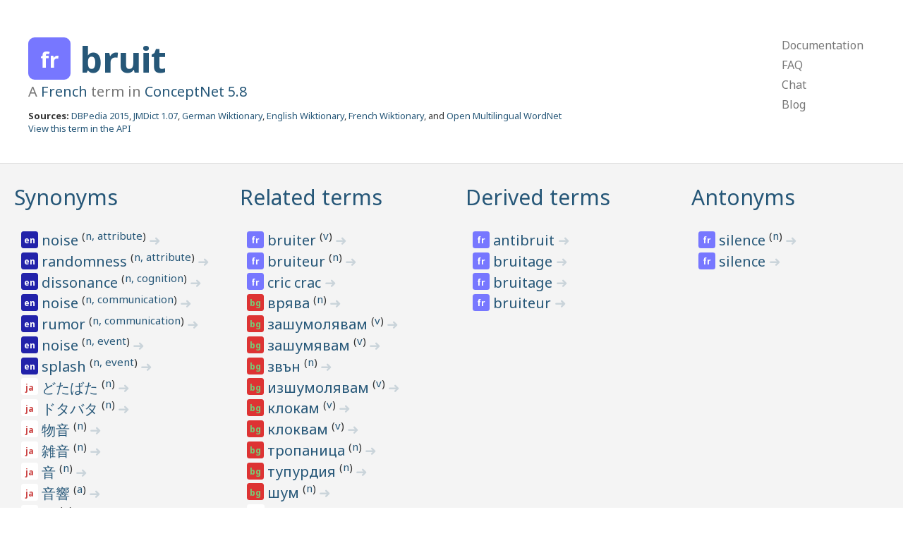

--- FILE ---
content_type: text/html; charset=utf-8
request_url: https://conceptnet.io/c/fr/bruit
body_size: 3846
content:
<!doctype html>
<html lang="en">
<head>
    <meta charset="utf-8">
    <link rel="stylesheet" href="/static/css/pure-min.css">
    <link rel="stylesheet" href="/static/css/conceptnet.css">
    <link rel="stylesheet" href="/static/css/grids-responsive-min.css">
    <meta name="viewport" content="width=device-width, initial-scale=1">
    
<title>ConceptNet 5: bruit</title>

</head>

<body>
<div id="main">
<div class="header">
    <div class="pure-g">
        <div class="pure-u-2-3">
            
    
<h1 class="term lang-fr" title="French">
    <span class="language">
    
        fr
    
    </span>
    
        <a href="/c/fr/bruit">
            bruit
        </a>
    
    
    
</h1>

    <h2 class="subtitle">
        A <a href="/c/fr">French</a> term in
        <a href="/" class="version">ConceptNet 5.8</a>
    </h2>
    <div class="sources">
        <strong>Sources:</strong> <a href="/s/resource/dbpedia/2015/en">DBPedia 2015</a>, <a href="/s/resource/jmdict/1.07">JMDict 1.07</a>, <a href="/s/resource/wiktionary/de">German Wiktionary</a>, <a href="/s/resource/wiktionary/en">English Wiktionary</a>, <a href="/s/resource/wiktionary/fr">French Wiktionary</a>, and <a href="/s/resource/wordnet/rdf/3.1">Open Multilingual WordNet</a>
    </div>
    <div class="api">
        <a href="http://api.conceptnet.io/c/fr/bruit">View this term in the API</a>
    </div>

        </div>
        <div class="pure-u-1-3">
            <div class="pure-menu pure-menu-horizontal top-menu-h">
                <ul class="pure-menu-list">
                    <li class="pure-menu-item"><a href="https://github.com/commonsense/conceptnet5/wiki" class="pure-menu-link">Documentation</a></li>
                    <li class="pure-menu-item"><a href="https://github.com/commonsense/conceptnet5/wiki/FAQ" class="pure-menu-link">FAQ</a></li>
                    <li class="pure-menu-item"><a href="https://gitter.im/commonsense/conceptnet5" class="pure-menu-link">Chat</a></li>
                    <li class="pure-menu-item"><a href="https://blog.conceptnet.io" class="pure-menu-link">Blog</a></li>
                </ul>
            </div>
            <div class="pure-menu pure-menu-vertical top-menu-v">
                <ul class="pure-menu-list">
                    <li class="pure-menu-item"><a href="https://github.com/commonsense/conceptnet5/wiki" class="pure-menu-link">Documentation</a></li>
                    <li class="pure-menu-item"><a href="https://github.com/commonsense/conceptnet5/wiki/FAQ" class="pure-menu-link">FAQ</a></li>
                    <li class="pure-menu-item"><a href="https://gitter.im/commonsense/conceptnet5" class="pure-menu-link">Chat</a></li>
                    <li class="pure-menu-item"><a href="http://blog.conceptnet.io" class="pure-menu-link">Blog</a></li>
                </ul>
            </div>
        </div>
    </div>
</div>
<div class="content">
    
    <div class="rel-grid">
        <div class="pure-g">
            
            <div class="pure-u-1 pure-u-md-1-2 pure-u-lg-1-3 pure-u-xl-1-4 feature-box">
                <h2>
                    <a href="/c/fr/bruit?rel=/r/Synonym&limit=1000">Synonyms</a>
                </h2>
                <ul>
                    
                        
<li class="term lang-en" title="English">
    <span class="language">
    
        en
    
    </span>
    
        <a href="/c/en/noise">
            noise
        </a>
    
    
    <sup>
        (<a href="/c/en/noise/n/wn/attribute" class="sense">n, attribute</a>)
    </sup>
    
    
        <a href="/a/[/r/Synonym/,/c/fr/bruit/n/wn/attribute/,/c/en/noise/n/wn/attribute/]" class="edge-link">
            ➜
        </a>
    
</li>

                    
                        
<li class="term lang-en" title="English">
    <span class="language">
    
        en
    
    </span>
    
        <a href="/c/en/randomness">
            randomness
        </a>
    
    
    <sup>
        (<a href="/c/en/randomness/n/wn/attribute" class="sense">n, attribute</a>)
    </sup>
    
    
        <a href="/a/[/r/Synonym/,/c/fr/bruit/n/wn/attribute/,/c/en/randomness/n/wn/attribute/]" class="edge-link">
            ➜
        </a>
    
</li>

                    
                        
<li class="term lang-en" title="English">
    <span class="language">
    
        en
    
    </span>
    
        <a href="/c/en/dissonance">
            dissonance
        </a>
    
    
    <sup>
        (<a href="/c/en/dissonance/n/wn/cognition" class="sense">n, cognition</a>)
    </sup>
    
    
        <a href="/a/[/r/Synonym/,/c/fr/bruit/n/wn/cognition/,/c/en/dissonance/n/wn/cognition/]" class="edge-link">
            ➜
        </a>
    
</li>

                    
                        
<li class="term lang-en" title="English">
    <span class="language">
    
        en
    
    </span>
    
        <a href="/c/en/noise">
            noise
        </a>
    
    
    <sup>
        (<a href="/c/en/noise/n/wn/communication" class="sense">n, communication</a>)
    </sup>
    
    
        <a href="/a/[/r/Synonym/,/c/fr/bruit/n/wn/communication/,/c/en/noise/n/wn/communication/]" class="edge-link">
            ➜
        </a>
    
</li>

                    
                        
<li class="term lang-en" title="English">
    <span class="language">
    
        en
    
    </span>
    
        <a href="/c/en/rumor">
            rumor
        </a>
    
    
    <sup>
        (<a href="/c/en/rumor/n/wn/communication" class="sense">n, communication</a>)
    </sup>
    
    
        <a href="/a/[/r/Synonym/,/c/fr/bruit/n/wn/communication/,/c/en/rumor/n/wn/communication/]" class="edge-link">
            ➜
        </a>
    
</li>

                    
                        
<li class="term lang-en" title="English">
    <span class="language">
    
        en
    
    </span>
    
        <a href="/c/en/noise">
            noise
        </a>
    
    
    <sup>
        (<a href="/c/en/noise/n/wn/event" class="sense">n, event</a>)
    </sup>
    
    
        <a href="/a/[/r/Synonym/,/c/fr/bruit/n/wn/event/,/c/en/noise/n/wn/event/]" class="edge-link">
            ➜
        </a>
    
</li>

                    
                        
<li class="term lang-en" title="English">
    <span class="language">
    
        en
    
    </span>
    
        <a href="/c/en/splash">
            splash
        </a>
    
    
    <sup>
        (<a href="/c/en/splash/n/wn/event" class="sense">n, event</a>)
    </sup>
    
    
        <a href="/a/[/r/Synonym/,/c/fr/bruit/n/wn/event/,/c/en/splash/n/wn/event/]" class="edge-link">
            ➜
        </a>
    
</li>

                    
                        
<li class="term lang-ja" title="Japanese">
    <span class="language">
    
        ja
    
    </span>
    
        <a href="/c/ja/どたばた">
            どたばた
        </a>
    
    
    <sup>
        (<a href="/c/ja/どたばた/n/jmdict/1" class="sense">n</a>)
    </sup>
    
    
        <a href="/a/[/r/Synonym/,/c/ja/どたばた/n/jmdict/1/,/c/fr/bruit/]" class="edge-link">
            ➜
        </a>
    
</li>

                    
                        
<li class="term lang-ja" title="Japanese">
    <span class="language">
    
        ja
    
    </span>
    
        <a href="/c/ja/ドタバタ">
            ドタバタ
        </a>
    
    
    <sup>
        (<a href="/c/ja/ドタバタ/n/jmdict/1" class="sense">n</a>)
    </sup>
    
    
        <a href="/a/[/r/Synonym/,/c/ja/ドタバタ/n/jmdict/1/,/c/fr/bruit/]" class="edge-link">
            ➜
        </a>
    
</li>

                    
                        
<li class="term lang-ja" title="Japanese">
    <span class="language">
    
        ja
    
    </span>
    
        <a href="/c/ja/物音">
            物音
        </a>
    
    
    <sup>
        (<a href="/c/ja/物音/n" class="sense">n</a>)
    </sup>
    
    
        <a href="/a/[/r/Synonym/,/c/ja/物音/n/,/c/fr/bruit/]" class="edge-link">
            ➜
        </a>
    
</li>

                    
                        
<li class="term lang-ja" title="Japanese">
    <span class="language">
    
        ja
    
    </span>
    
        <a href="/c/ja/雑音">
            雑音
        </a>
    
    
    <sup>
        (<a href="/c/ja/雑音/n/jmdict/1" class="sense">n</a>)
    </sup>
    
    
        <a href="/a/[/r/Synonym/,/c/ja/雑音/n/jmdict/1/,/c/fr/bruit/]" class="edge-link">
            ➜
        </a>
    
</li>

                    
                        
<li class="term lang-ja" title="Japanese">
    <span class="language">
    
        ja
    
    </span>
    
        <a href="/c/ja/音">
            音
        </a>
    
    
    <sup>
        (<a href="/c/ja/音/n/jmdict/1" class="sense">n</a>)
    </sup>
    
    
        <a href="/a/[/r/Synonym/,/c/ja/音/n/jmdict/1/,/c/fr/bruit/]" class="edge-link">
            ➜
        </a>
    
</li>

                    
                        
<li class="term lang-ja" title="Japanese">
    <span class="language">
    
        ja
    
    </span>
    
        <a href="/c/ja/音響">
            音響
        </a>
    
    
    <sup>
        (<a href="/c/ja/音響/a" class="sense">a</a>)
    </sup>
    
    
        <a href="/a/[/r/Synonym/,/c/ja/音響/a/,/c/fr/bruit/]" class="edge-link">
            ➜
        </a>
    
</li>

                    
                        
<li class="term lang-ja" title="Japanese">
    <span class="language">
    
        ja
    
    </span>
    
        <a href="/c/ja/響">
            響
        </a>
    
    
    <sup>
        (<a href="/c/ja/響/n/jmdict/1" class="sense">n</a>)
    </sup>
    
    
        <a href="/a/[/r/Synonym/,/c/ja/響/n/jmdict/1/,/c/fr/bruit/]" class="edge-link">
            ➜
        </a>
    
</li>

                    
                        
<li class="term lang-ja" title="Japanese">
    <span class="language">
    
        ja
    
    </span>
    
        <a href="/c/ja/響き">
            響き
        </a>
    
    
    <sup>
        (<a href="/c/ja/響き/n/jmdict/1" class="sense">n</a>)
    </sup>
    
    
        <a href="/a/[/r/Synonym/,/c/ja/響き/n/jmdict/1/,/c/fr/bruit/]" class="edge-link">
            ➜
        </a>
    
</li>

                    
                        
<li class="term lang-ja" title="Japanese">
    <span class="language">
    
        ja
    
    </span>
    
        <a href="/c/ja/風聞">
            風聞
        </a>
    
    
    <sup>
        (<a href="/c/ja/風聞/n" class="sense">n</a>)
    </sup>
    
    
        <a href="/a/[/r/Synonym/,/c/ja/風聞/n/,/c/fr/bruit/]" class="edge-link">
            ➜
        </a>
    
</li>

                    
                        
<li class="term lang-ja" title="Japanese">
    <span class="language">
    
        ja
    
    </span>
    
        <a href="/c/ja/騒ぎ">
            騒ぎ
        </a>
    
    
    <sup>
        (<a href="/c/ja/騒ぎ/n" class="sense">n</a>)
    </sup>
    
    
        <a href="/a/[/r/Synonym/,/c/ja/騒ぎ/n/,/c/fr/bruit/]" class="edge-link">
            ➜
        </a>
    
</li>

                    
                        
<li class="term lang-ja" title="Japanese">
    <span class="language">
    
        ja
    
    </span>
    
        <a href="/c/ja/騒音">
            騒音
        </a>
    
    
    <sup>
        (<a href="/c/ja/騒音/n" class="sense">n</a>)
    </sup>
    
    
        <a href="/a/[/r/Synonym/,/c/ja/騒音/n/,/c/fr/bruit/]" class="edge-link">
            ➜
        </a>
    
</li>

                    
                        
<li class="term lang-de" title="German">
    <span class="language">
    
        de
    
    </span>
    
        <a href="/c/de/bahöl">
            bahöl
        </a>
    
    
    <sup>
        (<a href="/c/de/bahöl/n" class="sense">n</a>)
    </sup>
    
    
        <a href="/a/[/r/Synonym/,/c/de/bahöl/n/,/c/fr/bruit/]" class="edge-link">
            ➜
        </a>
    
</li>

                    
                        
<li class="term lang-de" title="German">
    <span class="language">
    
        de
    
    </span>
    
        <a href="/c/de/geräusch">
            geräusch
        </a>
    
    
    <sup>
        (<a href="/c/de/geräusch/n" class="sense">n</a>)
    </sup>
    
    
        <a href="/a/[/r/Synonym/,/c/de/geräusch/n/,/c/fr/bruit/]" class="edge-link">
            ➜
        </a>
    
</li>

                    
                    
                    <li class="more">
                        <a href="/c/fr/bruit?rel=/r/Synonym&limit=1000">More »</a>
                    </li>
                    
                </ul>
            </div>
            
            <div class="pure-u-1 pure-u-md-1-2 pure-u-lg-1-3 pure-u-xl-1-4 feature-box">
                <h2>
                    <a href="/c/fr/bruit?rel=/r/RelatedTo&limit=1000">Related terms</a>
                </h2>
                <ul>
                    
                        
<li class="term lang-fr" title="French">
    <span class="language">
    
        fr
    
    </span>
    
        <a href="/c/fr/bruiter">
            bruiter
        </a>
    
    
    <sup>
        (<a href="/c/fr/bruiter/v" class="sense">v</a>)
    </sup>
    
    
        <a href="/a/[/r/RelatedTo/,/c/fr/bruiter/v/,/c/fr/bruit/]" class="edge-link">
            ➜
        </a>
    
</li>

                    
                        
<li class="term lang-fr" title="French">
    <span class="language">
    
        fr
    
    </span>
    
        <a href="/c/fr/bruiteur">
            bruiteur
        </a>
    
    
    <sup>
        (<a href="/c/fr/bruiteur/n" class="sense">n</a>)
    </sup>
    
    
        <a href="/a/[/r/RelatedTo/,/c/fr/bruiteur/n/,/c/fr/bruit/]" class="edge-link">
            ➜
        </a>
    
</li>

                    
                        
<li class="term lang-fr" title="French">
    <span class="language">
    
        fr
    
    </span>
    
        <a href="/c/fr/cric_crac">
            cric crac
        </a>
    
    
    
        <a href="/a/[/r/RelatedTo/,/c/fr/cric_crac/,/c/fr/bruit/]" class="edge-link">
            ➜
        </a>
    
</li>

                    
                        
<li class="term lang-bg" title="Bulgarian">
    <span class="language">
    
        bg
    
    </span>
    
        <a href="/c/bg/врява">
            врява
        </a>
    
    
    <sup>
        (<a href="/c/bg/врява/n" class="sense">n</a>)
    </sup>
    
    
        <a href="/a/[/r/RelatedTo/,/c/bg/врява/n/,/c/fr/bruit/]" class="edge-link">
            ➜
        </a>
    
</li>

                    
                        
<li class="term lang-bg" title="Bulgarian">
    <span class="language">
    
        bg
    
    </span>
    
        <a href="/c/bg/зашумолявам">
            зашумолявам
        </a>
    
    
    <sup>
        (<a href="/c/bg/зашумолявам/v" class="sense">v</a>)
    </sup>
    
    
        <a href="/a/[/r/RelatedTo/,/c/bg/зашумолявам/v/,/c/fr/bruit/]" class="edge-link">
            ➜
        </a>
    
</li>

                    
                        
<li class="term lang-bg" title="Bulgarian">
    <span class="language">
    
        bg
    
    </span>
    
        <a href="/c/bg/зашумявам">
            зашумявам
        </a>
    
    
    <sup>
        (<a href="/c/bg/зашумявам/v" class="sense">v</a>)
    </sup>
    
    
        <a href="/a/[/r/RelatedTo/,/c/bg/зашумявам/v/,/c/fr/bruit/]" class="edge-link">
            ➜
        </a>
    
</li>

                    
                        
<li class="term lang-bg" title="Bulgarian">
    <span class="language">
    
        bg
    
    </span>
    
        <a href="/c/bg/звън">
            звън
        </a>
    
    
    <sup>
        (<a href="/c/bg/звън/n" class="sense">n</a>)
    </sup>
    
    
        <a href="/a/[/r/RelatedTo/,/c/bg/звън/n/,/c/fr/bruit/]" class="edge-link">
            ➜
        </a>
    
</li>

                    
                        
<li class="term lang-bg" title="Bulgarian">
    <span class="language">
    
        bg
    
    </span>
    
        <a href="/c/bg/изшумолявам">
            изшумолявам
        </a>
    
    
    <sup>
        (<a href="/c/bg/изшумолявам/v" class="sense">v</a>)
    </sup>
    
    
        <a href="/a/[/r/RelatedTo/,/c/bg/изшумолявам/v/,/c/fr/bruit/]" class="edge-link">
            ➜
        </a>
    
</li>

                    
                        
<li class="term lang-bg" title="Bulgarian">
    <span class="language">
    
        bg
    
    </span>
    
        <a href="/c/bg/клокам">
            клокам
        </a>
    
    
    <sup>
        (<a href="/c/bg/клокам/v" class="sense">v</a>)
    </sup>
    
    
        <a href="/a/[/r/RelatedTo/,/c/bg/клокам/v/,/c/fr/bruit/]" class="edge-link">
            ➜
        </a>
    
</li>

                    
                        
<li class="term lang-bg" title="Bulgarian">
    <span class="language">
    
        bg
    
    </span>
    
        <a href="/c/bg/клоквам">
            клоквам
        </a>
    
    
    <sup>
        (<a href="/c/bg/клоквам/v" class="sense">v</a>)
    </sup>
    
    
        <a href="/a/[/r/RelatedTo/,/c/bg/клоквам/v/,/c/fr/bruit/]" class="edge-link">
            ➜
        </a>
    
</li>

                    
                        
<li class="term lang-bg" title="Bulgarian">
    <span class="language">
    
        bg
    
    </span>
    
        <a href="/c/bg/тропаница">
            тропаница
        </a>
    
    
    <sup>
        (<a href="/c/bg/тропаница/n" class="sense">n</a>)
    </sup>
    
    
        <a href="/a/[/r/RelatedTo/,/c/bg/тропаница/n/,/c/fr/bruit/]" class="edge-link">
            ➜
        </a>
    
</li>

                    
                        
<li class="term lang-bg" title="Bulgarian">
    <span class="language">
    
        bg
    
    </span>
    
        <a href="/c/bg/тупурдия">
            тупурдия
        </a>
    
    
    <sup>
        (<a href="/c/bg/тупурдия/n" class="sense">n</a>)
    </sup>
    
    
        <a href="/a/[/r/RelatedTo/,/c/bg/тупурдия/n/,/c/fr/bruit/]" class="edge-link">
            ➜
        </a>
    
</li>

                    
                        
<li class="term lang-bg" title="Bulgarian">
    <span class="language">
    
        bg
    
    </span>
    
        <a href="/c/bg/шум">
            шум
        </a>
    
    
    <sup>
        (<a href="/c/bg/шум/n" class="sense">n</a>)
    </sup>
    
    
        <a href="/a/[/r/RelatedTo/,/c/bg/шум/n/,/c/fr/bruit/]" class="edge-link">
            ➜
        </a>
    
</li>

                    
                        
<li class="term lang-bm" title="Bambara">
    <span class="language">
    
        bm
    
    </span>
    
        <a href="/c/bm/go">
            go
        </a>
    
    
    
        <a href="/a/[/r/RelatedTo/,/c/bm/go/,/c/fr/bruit/]" class="edge-link">
            ➜
        </a>
    
</li>

                    
                        
<li class="term lang-bm" title="Bambara">
    <span class="language">
    
        bm
    
    </span>
    
        <a href="/c/bm/hohaho">
            hohaho
        </a>
    
    
    <sup>
        (<a href="/c/bm/hohaho/n" class="sense">n</a>)
    </sup>
    
    
        <a href="/a/[/r/RelatedTo/,/c/bm/hohaho/n/,/c/fr/bruit/]" class="edge-link">
            ➜
        </a>
    
</li>

                    
                        
<li class="term lang-bm" title="Bambara">
    <span class="language">
    
        bm
    
    </span>
    
        <a href="/c/bm/kan">
            kan
        </a>
    
    
    <sup>
        (<a href="/c/bm/kan/n" class="sense">n</a>)
    </sup>
    
    
        <a href="/a/[/r/RelatedTo/,/c/bm/kan/n/,/c/fr/bruit/]" class="edge-link">
            ➜
        </a>
    
</li>

                    
                        
<li class="term lang-br" title="Breton">
    <span class="language">
    
        br
    
    </span>
    
        <a href="/c/br/didrouz">
            didrouz
        </a>
    
    
    <sup>
        (<a href="/c/br/didrouz/a" class="sense">a</a>)
    </sup>
    
    
        <a href="/a/[/r/RelatedTo/,/c/br/didrouz/a/,/c/fr/bruit/]" class="edge-link">
            ➜
        </a>
    
</li>

                    
                        
<li class="term lang-br" title="Breton">
    <span class="language">
    
        br
    
    </span>
    
        <a href="/c/br/trouz">
            trouz
        </a>
    
    
    <sup>
        (<a href="/c/br/trouz/n" class="sense">n</a>)
    </sup>
    
    
        <a href="/a/[/r/RelatedTo/,/c/br/trouz/n/,/c/fr/bruit/]" class="edge-link">
            ➜
        </a>
    
</li>

                    
                        
<li class="term lang-br" title="Breton">
    <span class="language">
    
        br
    
    </span>
    
        <a href="/c/br/trouzal">
            trouzal
        </a>
    
    
    <sup>
        (<a href="/c/br/trouzal/v" class="sense">v</a>)
    </sup>
    
    
        <a href="/a/[/r/RelatedTo/,/c/br/trouzal/v/,/c/fr/bruit/]" class="edge-link">
            ➜
        </a>
    
</li>

                    
                        
<li class="term lang-ca" title="Catalan">
    <span class="language">
    
        ca
    
    </span>
    
        <a href="/c/ca/brogir">
            brogir
        </a>
    
    
    <sup>
        (<a href="/c/ca/brogir/v" class="sense">v</a>)
    </sup>
    
    
        <a href="/a/[/r/RelatedTo/,/c/ca/brogir/v/,/c/fr/bruit/]" class="edge-link">
            ➜
        </a>
    
</li>

                    
                    
                    <li class="more">
                        <a href="/c/fr/bruit?rel=/r/RelatedTo&limit=1000">More »</a>
                    </li>
                    
                </ul>
            </div>
            
            <div class="pure-u-1 pure-u-md-1-2 pure-u-lg-1-3 pure-u-xl-1-4 feature-box">
                <h2>
                    <a href="/c/fr/bruit?rel=/r/DerivedFrom&limit=1000">Derived terms</a>
                </h2>
                <ul>
                    
                        
<li class="term lang-fr" title="French">
    <span class="language">
    
        fr
    
    </span>
    
        <a href="/c/fr/antibruit">
            antibruit
        </a>
    
    
    
        <a href="/a/[/r/DerivedFrom/,/c/fr/antibruit/,/c/fr/bruit/]" class="edge-link">
            ➜
        </a>
    
</li>

                    
                        
<li class="term lang-fr" title="French">
    <span class="language">
    
        fr
    
    </span>
    
        <a href="/c/fr/bruitage">
            bruitage
        </a>
    
    
    
        <a href="/a/[/r/DerivedFrom/,/c/fr/bruitage/,/c/fr/bruit/]" class="edge-link">
            ➜
        </a>
    
</li>

                    
                        
<li class="term lang-fr" title="French">
    <span class="language">
    
        fr
    
    </span>
    
        <a href="/c/fr/bruitage">
            bruitage
        </a>
    
    
    
        <a href="/a/[/r/DerivedFrom/,/c/fr/bruitage/,/c/fr/bruit/n/]" class="edge-link">
            ➜
        </a>
    
</li>

                    
                        
<li class="term lang-fr" title="French">
    <span class="language">
    
        fr
    
    </span>
    
        <a href="/c/fr/bruiteur">
            bruiteur
        </a>
    
    
    
        <a href="/a/[/r/DerivedFrom/,/c/fr/bruiteur/,/c/fr/bruit/n/]" class="edge-link">
            ➜
        </a>
    
</li>

                    
                    
                </ul>
            </div>
            
            <div class="pure-u-1 pure-u-md-1-2 pure-u-lg-1-3 pure-u-xl-1-4 feature-box">
                <h2>
                    <a href="/c/fr/bruit?rel=/r/Antonym&limit=1000">Antonyms</a>
                </h2>
                <ul>
                    
                        
<li class="term lang-fr" title="French">
    <span class="language">
    
        fr
    
    </span>
    
        <a href="/c/fr/silence">
            silence
        </a>
    
    
    <sup>
        (<a href="/c/fr/silence/n" class="sense">n</a>)
    </sup>
    
    
        <a href="/a/[/r/Antonym/,/c/fr/silence/n/,/c/fr/bruit/]" class="edge-link">
            ➜
        </a>
    
</li>

                    
                        
<li class="term lang-fr" title="French">
    <span class="language">
    
        fr
    
    </span>
    
        <a href="/c/fr/silence">
            silence
        </a>
    
    
    
        <a href="/a/[/r/Antonym/,/c/fr/bruit/n/wikt/fr_1/,/c/fr/silence/]" class="edge-link">
            ➜
        </a>
    
</li>

                    
                    
                </ul>
            </div>
            
            <div class="pure-u-1 pure-u-md-1-2 pure-u-lg-1-3 pure-u-xl-1-4 feature-box">
                <h2>
                    <a href="/c/fr/bruit?rel=/r/HasContext&limit=1000">Context of this term</a>
                </h2>
                <ul>
                    
                        
<li class="term lang-fr" title="French">
    <span class="language">
    
        fr
    
    </span>
    
        <a href="/c/fr/audiovisuel">
            audiovisuel
        </a>
    
    
    
        <a href="/a/[/r/HasContext/,/c/fr/bruit/n/wikt/fr_1/,/c/fr/audiovisuel/]" class="edge-link">
            ➜
        </a>
    
</li>

                    
                        
<li class="term lang-fr" title="French">
    <span class="language">
    
        fr
    
    </span>
    
        <a href="/c/fr/informatique">
            informatique
        </a>
    
    
    
        <a href="/a/[/r/HasContext/,/c/fr/bruit/n/wikt/fr_1/,/c/fr/informatique/]" class="edge-link">
            ➜
        </a>
    
</li>

                    
                        
<li class="term lang-fr" title="French">
    <span class="language">
    
        fr
    
    </span>
    
        <a href="/c/fr/électronique">
            électronique
        </a>
    
    
    
        <a href="/a/[/r/HasContext/,/c/fr/bruit/n/wikt/fr_1/,/c/fr/électronique/]" class="edge-link">
            ➜
        </a>
    
</li>

                    
                    
                </ul>
            </div>
            
            <div class="pure-u-1 pure-u-md-1-2 pure-u-lg-1-3 pure-u-xl-1-4 feature-box">
                <h2>
                    <a href="/c/fr/bruit?rel=/r/FormOf&limit=1000">Word forms</a>
                </h2>
                <ul>
                    
                        
<li class="term lang-fr" title="French">
    <span class="language">
    
        fr
    
    </span>
    
        <a href="/c/fr/bruit">
            bruit
        </a>
    
    
    <sup>
        (<a href="/c/fr/bruit/n" class="sense">n</a>)
    </sup>
    
    
        <a href="/a/[/r/FormOf/,/c/fr/bruits/,/c/fr/bruit/n/]" class="edge-link">
            ➜
        </a>
    
</li>

                    
                        
<li class="term lang-fr" title="French">
    <span class="language">
    
        fr
    
    </span>
    
        <a href="/c/fr/bruits">
            bruits
        </a>
    
    
    <sup>
        (<a href="/c/fr/bruits/n" class="sense">n</a>)
    </sup>
    
    
        <a href="/a/[/r/FormOf/,/c/fr/bruits/n/,/c/fr/bruit/]" class="edge-link">
            ➜
        </a>
    
</li>

                    
                    
                </ul>
            </div>
            
            <div class="pure-u-1 pure-u-md-1-2 pure-u-lg-1-3 pure-u-xl-1-4 feature-box">
                <h2>
                    <a href="/c/fr/bruit?rel=/r/EtymologicallyRelatedTo&limit=1000">Etymologically related</a>
                </h2>
                <ul>
                    
                        
<li class="term lang-es" title="Spanish">
    <span class="language">
    
        es
    
    </span>
    
        <a href="/c/es/ruido">
            ruido
        </a>
    
    
    
        <a href="/a/[/r/EtymologicallyRelatedTo/,/c/fr/bruit/,/c/es/ruido/]" class="edge-link">
            ➜
        </a>
    
</li>

                    
                        
<li class="term lang-fr" title="French">
    <span class="language">
    
        fr
    
    </span>
    
        <a href="/c/fr/braire">
            braire
        </a>
    
    
    
        <a href="/a/[/r/EtymologicallyRelatedTo/,/c/fr/bruit/,/c/fr/braire/]" class="edge-link">
            ➜
        </a>
    
</li>

                    
                        
<li class="term lang-fr" title="French">
    <span class="language">
    
        fr
    
    </span>
    
        <a href="/c/fr/bruire">
            bruire
        </a>
    
    
    
        <a href="/a/[/r/EtymologicallyRelatedTo/,/c/fr/bruit/,/c/fr/bruire/]" class="edge-link">
            ➜
        </a>
    
</li>

                    
                        
<li class="term lang-fr" title="French">
    <span class="language">
    
        fr
    
    </span>
    
        <a href="/c/fr/rut">
            rut
        </a>
    
    
    
        <a href="/a/[/r/EtymologicallyRelatedTo/,/c/fr/bruit/,/c/fr/rut/]" class="edge-link">
            ➜
        </a>
    
</li>

                    
                        
<li class="term lang-fro" title="Old French">
    <span class="language">
    
        fro
    
    </span>
    
        <a href="/c/fro/bruit">
            bruit
        </a>
    
    
    
        <a href="/a/[/r/EtymologicallyRelatedTo/,/c/fr/bruit/,/c/fro/bruit/]" class="edge-link">
            ➜
        </a>
    
</li>

                    
                        
<li class="term lang-la" title="Latin">
    <span class="language">
    
        la
    
    </span>
    
        <a href="/c/la/rugitus">
            rugitus
        </a>
    
    
    
        <a href="/a/[/r/EtymologicallyRelatedTo/,/c/fr/bruit/,/c/la/rugitus/]" class="edge-link">
            ➜
        </a>
    
</li>

                    
                        
<li class="term lang-pt" title="Portuguese">
    <span class="language">
    
        pt
    
    </span>
    
        <a href="/c/pt/ruído">
            ruído
        </a>
    
    
    
        <a href="/a/[/r/EtymologicallyRelatedTo/,/c/fr/bruit/,/c/pt/ruído/]" class="edge-link">
            ➜
        </a>
    
</li>

                    
                        
<li class="term lang-oc" title="Occitan">
    <span class="language">
    
        oc
    
    </span>
    
        <a href="/c/oc/bruch">
            bruch
        </a>
    
    
    
        <a href="/a/[/r/EtymologicallyRelatedTo/,/c/oc/bruch/,/c/fr/bruit/]" class="edge-link">
            ➜
        </a>
    
</li>

                    
                    
                </ul>
            </div>
            
            <div class="pure-u-1 pure-u-md-1-2 pure-u-lg-1-3 pure-u-xl-1-4 feature-box">
                <h2>
                    <a href="/c/fr/bruit?rel=/r/EtymologicallyDerivedFrom&limit=1000">Etymologically derived terms</a>
                </h2>
                <ul>
                    
                        
<li class="term lang-eo" title="Esperanto">
    <span class="language">
    
        eo
    
    </span>
    
        <a href="/c/eo/brui">
            brui
        </a>
    
    
    
        <a href="/a/[/r/EtymologicallyDerivedFrom/,/c/eo/brui/,/c/fr/bruit/]" class="edge-link">
            ➜
        </a>
    
</li>

                    
                    
                </ul>
            </div>
            
            <div class="pure-u-1 pure-u-md-1-2 pure-u-lg-1-3 pure-u-xl-1-4 feature-box">
                <h2>
                    <a href="/c/fr/bruit?rel=/r/DerivedFrom&limit=1000">Derived from</a>
                </h2>
                <ul>
                    
                        
<li class="term lang-fr" title="French">
    <span class="language">
    
        fr
    
    </span>
    
        <a href="/c/fr/bruire">
            bruire
        </a>
    
    
    <sup>
        (<a href="/c/fr/bruire/v" class="sense">v</a>)
    </sup>
    
    
        <a href="/a/[/r/DerivedFrom/,/c/fr/bruit/,/c/fr/bruire/v/]" class="edge-link">
            ➜
        </a>
    
</li>

                    
                    
                </ul>
            </div>
            
            <div class="pure-u-1 pure-u-md-1-2 pure-u-lg-1-3 pure-u-xl-1-4 feature-box">
                <h2>
                    <a href="/c/fr/bruit?rel=/r/EtymologicallyDerivedFrom&limit=1000">Etymological roots of &#34;bruit&#34;</a>
                </h2>
                <ul>
                    
                        
<li class="term lang-la" title="Latin">
    <span class="language">
    
        la
    
    </span>
    
        <a href="/c/la/brugitus">
            brugitus
        </a>
    
    
    
        <a href="/a/[/r/EtymologicallyDerivedFrom/,/c/fr/bruit/,/c/la/brugitus/]" class="edge-link">
            ➜
        </a>
    
</li>

                    
                    
                </ul>
            </div>
            
            <div class="pure-u-1 pure-u-md-1-2 pure-u-lg-1-3 pure-u-xl-1-4 feature-box">
                <h2>
                    <a href="/c/fr/bruit?rel=/r/FormOf&limit=1000">Root words</a>
                </h2>
                <ul>
                    
                        
<li class="term lang-pro" title="Old Provençal">
    <span class="language">
    
        pro
    
    </span>
    
        <a href="/c/pro/bruich">
            bruich
        </a>
    
    
    <sup>
        (<a href="/c/pro/bruich/n" class="sense">n</a>)
    </sup>
    
    
        <a href="/a/[/r/FormOf/,/c/fr/bruit/,/c/pro/bruich/n/]" class="edge-link">
            ➜
        </a>
    
</li>

                    
                    
                </ul>
            </div>
            
        </div>
    </div>
    
    <div class="external-links">
        <div class="pure-u-1 feature-box">
            <h2>
                <a href="/c/fr/bruit?rel=ExternalURL&limit=1000">Links to other resources</a>
            </h2>
            <ul>
                
                    
<li class="term lang-none" title="fr.dbpedia.org">
    <span class="language">
    
        fr.dbpedia.org
    
    </span>
    
        <a href="http://fr.dbpedia.org/resource/Bruit">
            Bruit
        </a>
    
    
    
</li>

                
                    
<li class="term lang-none" title="en.wiktionary.org">
    <span class="language">
    
        en.wiktionary.org
    
    </span>
    
        <a href="http://en.wiktionary.org/wiki/bruit">
            bruit
        </a>
    
    
    
</li>

                
                    
<li class="term lang-none" title="fr.wiktionary.org">
    <span class="language">
    
        fr.wiktionary.org
    
    </span>
    
        <a href="http://fr.wiktionary.org/wiki/bruit">
            bruit
        </a>
    
    
    
</li>

                
            </ul>
        </div>
    </div>
    

</div>
<div class="footer">
    <div class="creative-commons">
    <a rel="license" href="http://creativecommons.org/licenses/by-sa/4.0/">
        <img alt="Creative Commons License" style="border-width:0" src="https://i.creativecommons.org/l/by-sa/4.0/88x31.png" />
    </a>
    </div>
    ConceptNet 5 is licensed under a <a rel="license" href="http://creativecommons.org/licenses/by-sa/4.0/">Creative Commons Attribution-ShareAlike 4.0 International License</a>.
    If you use it in research, please cite <a href="https://arxiv.org/abs/1612.03975">this AAAI paper</a>.
    <br />
    See <a href="https://github.com/commonsense/conceptnet5/wiki/Copying-and-sharing-ConceptNet">Copying and Sharing ConceptNet</a> for more details.
</div>
</div>
</body>
</html>